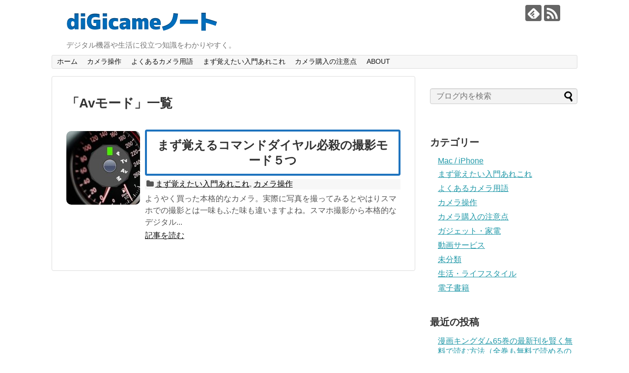

--- FILE ---
content_type: text/html; charset=UTF-8
request_url: https://digicamenote.com/tag/av%E3%83%A2%E3%83%BC%E3%83%89
body_size: 10088
content:
<!DOCTYPE html>
<html lang="ja">
<head>
<meta name="google-site-verification" content="v7auxWnIw1QRSaVBbQVYucVSdsr7sd_no6gs8wOkWmc" />
<meta charset="UTF-8">
  <meta name="viewport" content="width=device-width,initial-scale=1.0">
<link rel="alternate" type="application/rss+xml" title="デジカメノート RSS Feed" href="https://digicamenote.com/feed" />
<link rel="pingback" href="https://digicamenote.com/xmlrpc.php" />
<meta name="robots" content="noindex,follow">
<meta name="description" content="「Avモード」の記事一覧です。" />
<meta name="keywords" content="Avモード" />
<!-- OGP -->
<meta property="og:type" content="website">
<meta property="og:description" content="「Avモード」の記事一覧です。">
<meta property="og:title" content="  Avモード | デジカメノート">
<meta property="og:url" content="https://digicamenote.com/tag/av%e3%83%a2%e3%83%bc%e3%83%89">
<meta property="og:image" content="https://digicamenote.com/wp-content/uploads/2021/10/dcnote_logo.png">
<meta property="og:site_name" content="デジカメノート">
<meta property="og:locale" content="ja_JP">
<!-- /OGP -->
<!-- Twitter Card -->
<meta name="twitter:card" content="summary">
<meta name="twitter:description" content="「Avモード」の記事一覧です。">
<meta name="twitter:title" content="  Avモード | デジカメノート">
<meta name="twitter:url" content="https://digicamenote.com/tag/av%e3%83%a2%e3%83%bc%e3%83%89">
<meta name="twitter:image" content="https://digicamenote.com/wp-content/uploads/2021/10/dcnote_logo.png">
<meta name="twitter:domain" content="digicamenote.com">
<!-- /Twitter Card -->


<script async src="//pagead2.googlesyndication.com/pagead/js/adsbygoogle.js"></script>
<script>
  (adsbygoogle = window.adsbygoogle || []).push({
    google_ad_client: "ca-pub-6364883219106738",
    enable_page_level_ads: true
  });
</script>



<!-- Global site tag (gtag.js) - Google Analytics -->
<script async src="https://www.googletagmanager.com/gtag/js?id=G-DQVQXP178W"></script>
<script>
  window.dataLayer = window.dataLayer || [];
  function gtag(){dataLayer.push(arguments);}
  gtag('js', new Date());

  gtag('config', 'G-DQVQXP178W');
</script>

<script data-ad-client="ca-pub-6364883219106738" async src="https://pagead2.googlesyndication.com/pagead/js/adsbygoogle.js"></script>




<!-- Google Tag Manager -->
<script>(function(w,d,s,l,i){w[l]=w[l]||[];w[l].push({'gtm.start':
new Date().getTime(),event:'gtm.js'});var f=d.getElementsByTagName(s)[0],
j=d.createElement(s),dl=l!='dataLayer'?'&l='+l:'';j.async=true;j.src=
'https://www.googletagmanager.com/gtm.js?id='+i+dl;f.parentNode.insertBefore(j,f);
})(window,document,'script','dataLayer','GTM-PXQ8WFH');</script>
<!-- End Google Tag Manager -->


<title>Avモード  |  デジカメノート</title>
<link rel='dns-prefetch' href='//s.w.org' />
<link rel="alternate" type="application/rss+xml" title="デジカメノート &raquo; フィード" href="https://digicamenote.com/feed" />
<link rel="alternate" type="application/rss+xml" title="デジカメノート &raquo; コメントフィード" href="https://digicamenote.com/comments/feed" />
<link rel="alternate" type="application/rss+xml" title="デジカメノート &raquo; Avモード タグのフィード" href="https://digicamenote.com/tag/av%e3%83%a2%e3%83%bc%e3%83%89/feed" />
		<script type="text/javascript">
			window._wpemojiSettings = {"baseUrl":"https:\/\/s.w.org\/images\/core\/emoji\/13.0.1\/72x72\/","ext":".png","svgUrl":"https:\/\/s.w.org\/images\/core\/emoji\/13.0.1\/svg\/","svgExt":".svg","source":{"concatemoji":"https:\/\/digicamenote.com\/wp-includes\/js\/wp-emoji-release.min.js?ver=5.6.16"}};
			!function(e,a,t){var n,r,o,i=a.createElement("canvas"),p=i.getContext&&i.getContext("2d");function s(e,t){var a=String.fromCharCode;p.clearRect(0,0,i.width,i.height),p.fillText(a.apply(this,e),0,0);e=i.toDataURL();return p.clearRect(0,0,i.width,i.height),p.fillText(a.apply(this,t),0,0),e===i.toDataURL()}function c(e){var t=a.createElement("script");t.src=e,t.defer=t.type="text/javascript",a.getElementsByTagName("head")[0].appendChild(t)}for(o=Array("flag","emoji"),t.supports={everything:!0,everythingExceptFlag:!0},r=0;r<o.length;r++)t.supports[o[r]]=function(e){if(!p||!p.fillText)return!1;switch(p.textBaseline="top",p.font="600 32px Arial",e){case"flag":return s([127987,65039,8205,9895,65039],[127987,65039,8203,9895,65039])?!1:!s([55356,56826,55356,56819],[55356,56826,8203,55356,56819])&&!s([55356,57332,56128,56423,56128,56418,56128,56421,56128,56430,56128,56423,56128,56447],[55356,57332,8203,56128,56423,8203,56128,56418,8203,56128,56421,8203,56128,56430,8203,56128,56423,8203,56128,56447]);case"emoji":return!s([55357,56424,8205,55356,57212],[55357,56424,8203,55356,57212])}return!1}(o[r]),t.supports.everything=t.supports.everything&&t.supports[o[r]],"flag"!==o[r]&&(t.supports.everythingExceptFlag=t.supports.everythingExceptFlag&&t.supports[o[r]]);t.supports.everythingExceptFlag=t.supports.everythingExceptFlag&&!t.supports.flag,t.DOMReady=!1,t.readyCallback=function(){t.DOMReady=!0},t.supports.everything||(n=function(){t.readyCallback()},a.addEventListener?(a.addEventListener("DOMContentLoaded",n,!1),e.addEventListener("load",n,!1)):(e.attachEvent("onload",n),a.attachEvent("onreadystatechange",function(){"complete"===a.readyState&&t.readyCallback()})),(n=t.source||{}).concatemoji?c(n.concatemoji):n.wpemoji&&n.twemoji&&(c(n.twemoji),c(n.wpemoji)))}(window,document,window._wpemojiSettings);
		</script>
		<style type="text/css">
img.wp-smiley,
img.emoji {
	display: inline !important;
	border: none !important;
	box-shadow: none !important;
	height: 1em !important;
	width: 1em !important;
	margin: 0 .07em !important;
	vertical-align: -0.1em !important;
	background: none !important;
	padding: 0 !important;
}
</style>
	<link rel='stylesheet' id='simplicity-style-css'  href='https://digicamenote.com/wp-content/themes/simplicity2/style.css?ver=5.6.16&#038;fver=20211007085235' type='text/css' media='all' />
<link rel='stylesheet' id='responsive-style-css'  href='https://digicamenote.com/wp-content/themes/simplicity2/css/responsive-pc.css?ver=5.6.16&#038;fver=20211007085235' type='text/css' media='all' />
<link rel='stylesheet' id='font-awesome-style-css'  href='https://digicamenote.com/wp-content/themes/simplicity2/webfonts/css/font-awesome.min.css?ver=5.6.16&#038;fver=20211007085235' type='text/css' media='all' />
<link rel='stylesheet' id='icomoon-style-css'  href='https://digicamenote.com/wp-content/themes/simplicity2/webfonts/icomoon/style.css?ver=5.6.16&#038;fver=20211007085235' type='text/css' media='all' />
<link rel='stylesheet' id='responsive-mode-style-css'  href='https://digicamenote.com/wp-content/themes/simplicity2/responsive.css?ver=5.6.16&#038;fver=20211007085235' type='text/css' media='all' />
<link rel='stylesheet' id='narrow-style-css'  href='https://digicamenote.com/wp-content/themes/simplicity2/css/narrow.css?ver=5.6.16&#038;fver=20211007085235' type='text/css' media='all' />
<link rel='stylesheet' id='media-style-css'  href='https://digicamenote.com/wp-content/themes/simplicity2/css/media.css?ver=5.6.16&#038;fver=20211007085235' type='text/css' media='all' />
<link rel='stylesheet' id='extension-style-css'  href='https://digicamenote.com/wp-content/themes/simplicity2/css/extension.css?ver=5.6.16&#038;fver=20211007085235' type='text/css' media='all' />
<style id='extension-style-inline-css' type='text/css'>
#sharebar{margin-left:-120px}.ad-space{text-align:center}#s{background-color:#f3f3f3} .entry-thumb img,.related-entry-thumb img,.widget_new_entries ul li img,.widget_new_popular ul li img,.widget_popular_ranking ul li img,#prev-next img,.widget_new_entries .new-entrys-large .new-entry img{border-radius:10px} .blog-card-wide{width:calc(100% - 40px);margin:20px} .blog-card-thumbnail-right .blog-card-thumbnail{float:right}.blog-card-thumbnail-right .blog-card-content{margin-left:0;margin-right:110px}.blog-card-thumbnail-right img.blog-card-thumb-image{margin-left:10px;margin-right:0}#sidebar .blog-card-thumbnail-right .blog-card-content{margin-left:0;margin-right:90px}@media screen and (max-width:560px){.blog-card-thumbnail-right .blog-card-content{margin-right:90px}.blog-card-thumbnail-right .blog-card-title{margin-left:0}.blog-card-thumbnail-right img.blog-card-thumb-image{margin-left:5px;margin-right:0}}@media screen and (max-width:639px){.article br{display:block}} #main .social-count{display:none} .arrow-box{display:none}#sns-group-top .balloon-btn-set{width:auto} body{word-wrap:break-word}
</style>
<link rel='stylesheet' id='child-style-css'  href='https://digicamenote.com/wp-content/themes/simplicity2-child/style.css?ver=5.6.16&#038;fver=20211007100019' type='text/css' media='all' />
<link rel='stylesheet' id='child-responsive-mode-style-css'  href='https://digicamenote.com/wp-content/themes/simplicity2-child/responsive.css?ver=5.6.16&#038;fver=20160516020945' type='text/css' media='all' />
<link rel='stylesheet' id='print-style-css'  href='https://digicamenote.com/wp-content/themes/simplicity2/css/print.css?ver=5.6.16&#038;fver=20211007085235' type='text/css' media='print' />
<link rel='stylesheet' id='wp-block-library-css'  href='https://digicamenote.com/wp-includes/css/dist/block-library/style.min.css?ver=5.6.16' type='text/css' media='all' />
<link rel='stylesheet' id='contact-form-7-css'  href='https://digicamenote.com/wp-content/plugins/contact-form-7/includes/css/styles.css?ver=5.1.4&#038;fver=20190828114214' type='text/css' media='all' />
<link rel='stylesheet' id='toc-screen-css'  href='https://digicamenote.com/wp-content/plugins/table-of-contents-plus/screen.min.css?ver=2309&#038;fver=20240111095230' type='text/css' media='all' />
<style id='toc-screen-inline-css' type='text/css'>
div#toc_container ul li {font-size: 85%;}
</style>
<link rel='stylesheet' id='wc-shortcodes-style-css'  href='https://digicamenote.com/wp-content/plugins/wc-shortcodes/public/assets/css/style.css?ver=3.46&#038;fver=20190828114243' type='text/css' media='all' />
<link rel='stylesheet' id='wordpress-popular-posts-css-css'  href='https://digicamenote.com/wp-content/plugins/wordpress-popular-posts/assets/css/wpp.css?ver=6.3.4&#038;fver=20240111095232' type='text/css' media='all' />
<link rel='stylesheet' id='wordpresscanvas-font-awesome-css'  href='https://digicamenote.com/wp-content/plugins/wc-shortcodes/public/assets/css/font-awesome.min.css?ver=4.7.0&#038;fver=20190828114243' type='text/css' media='all' />
<script type='text/javascript' src='https://digicamenote.com/wp-includes/js/jquery/jquery.min.js?ver=3.5.1' id='jquery-core-js'></script>
<script type='text/javascript' src='https://digicamenote.com/wp-includes/js/jquery/jquery-migrate.min.js?ver=3.3.2' id='jquery-migrate-js'></script>
<script type='application/json' id='wpp-json'>
{"sampling_active":0,"sampling_rate":100,"ajax_url":"https:\/\/digicamenote.com\/wp-json\/wordpress-popular-posts\/v1\/popular-posts","api_url":"https:\/\/digicamenote.com\/wp-json\/wordpress-popular-posts","ID":0,"token":"ff4910ddbb","lang":0,"debug":0}
</script>
<script type='text/javascript' src='https://digicamenote.com/wp-content/plugins/wordpress-popular-posts/assets/js/wpp.min.js?ver=6.3.4&#038;fver=20240111095232' id='wpp-js-js'></script>
            <style id="wpp-loading-animation-styles">@-webkit-keyframes bgslide{from{background-position-x:0}to{background-position-x:-200%}}@keyframes bgslide{from{background-position-x:0}to{background-position-x:-200%}}.wpp-widget-placeholder,.wpp-widget-block-placeholder,.wpp-shortcode-placeholder{margin:0 auto;width:60px;height:3px;background:#dd3737;background:linear-gradient(90deg,#dd3737 0%,#571313 10%,#dd3737 100%);background-size:200% auto;border-radius:3px;-webkit-animation:bgslide 1s infinite linear;animation:bgslide 1s infinite linear}</style>
            <!-- Google Analytics -->
<script>
  (function(i,s,o,g,r,a,m){i['GoogleAnalyticsObject']=r;i[r]=i[r]||function(){
  (i[r].q=i[r].q||[]).push(arguments)},i[r].l=1*new Date();a=s.createElement(o),
  m=s.getElementsByTagName(o)[0];a.async=1;a.src=g;m.parentNode.insertBefore(a,m)
  })(window,document,'script','//www.google-analytics.com/analytics.js','ga');

  ga('create', 'UA-61831781-1', 'auto');
    ga('require', 'displayfeatures');
    ga('send', 'pageview');
</script>
<!-- /Google Analytics -->
<link rel="icon" href="https://digicamenote.com/wp-content/uploads/2021/10/cropped-dcnt_favicon-32x32.png" sizes="32x32" />
<link rel="icon" href="https://digicamenote.com/wp-content/uploads/2021/10/cropped-dcnt_favicon-192x192.png" sizes="192x192" />
<link rel="apple-touch-icon" href="https://digicamenote.com/wp-content/uploads/2021/10/cropped-dcnt_favicon-180x180.png" />
<meta name="msapplication-TileImage" content="https://digicamenote.com/wp-content/uploads/2021/10/cropped-dcnt_favicon-270x270.png" />
</head>
  <body class="archive tag tag-av tag-39 wc-shortcodes-font-awesome-enabled" itemscope itemtype="https://schema.org/WebPage">
    <div id="container">

      <!-- header -->
      <header itemscope itemtype="https://schema.org/WPHeader">
        <div id="header" class="clearfix">
          <div id="header-in">

                        <div id="h-top">
              <!-- モバイルメニュー表示用のボタン -->
<div id="mobile-menu">
  <a id="mobile-menu-toggle" href="#"><span class="fa fa-bars fa-2x"></span></a>
</div>

              <div class="alignleft top-title-catchphrase">
                <!-- サイトのタイトル -->
<p id="site-title" itemscope itemtype="https://schema.org/Organization">
  <a href="https://digicamenote.com/"><img src="https://digicamenote.com/wp-content/uploads/2021/10/dcnote_logo.png" alt="デジカメノート" class="site-title-img" /></a></p>
<!-- サイトの概要 -->
<p id="site-description">
  デジタル機器や生活に役立つ知識をわかりやすく。</p>
              </div>

              <div class="alignright top-sns-follows">
                                <!-- SNSページ -->
<div class="sns-pages">
<p class="sns-follow-msg">フォローする</p>
<ul class="snsp">
<li class="feedly-page"><a href="//feedly.com/i/discover/sources/search/feed/https%3A%2F%2Fdigicamenote.com" target="blank" title="feedlyで更新情報を購読" rel="nofollow"><span class="icon-feedly-logo"></span></a></li><li class="rss-page"><a href="https://digicamenote.com/feed" target="_blank" title="RSSで更新情報をフォロー" rel="nofollow"><span class="icon-rss-logo"></span></a></li>  </ul>
</div>
                              </div>

            </div><!-- /#h-top -->
          </div><!-- /#header-in -->
        </div><!-- /#header -->
      </header>

      <!-- Navigation -->
<nav itemscope itemtype="https://schema.org/SiteNavigationElement">
  <div id="navi">
      	<div id="navi-in">
      <div class="menu-%e3%82%b0%e3%83%ad%e3%83%bc%e3%83%90%e3%83%ab%e3%83%8a%e3%83%93%e3%82%b2%e3%83%bc%e3%82%b7%e3%83%a7%e3%83%b3-container"><ul id="menu-%e3%82%b0%e3%83%ad%e3%83%bc%e3%83%90%e3%83%ab%e3%83%8a%e3%83%93%e3%82%b2%e3%83%bc%e3%82%b7%e3%83%a7%e3%83%b3" class="menu"><li id="menu-item-120" class="menu-item menu-item-type-custom menu-item-object-custom menu-item-home menu-item-120"><a href="http://digicamenote.com/">ホーム</a></li>
<li id="menu-item-547" class="menu-item menu-item-type-taxonomy menu-item-object-category menu-item-547"><a href="https://digicamenote.com/category/%e3%82%ab%e3%83%a1%e3%83%a9%e6%93%8d%e4%bd%9c">カメラ操作</a></li>
<li id="menu-item-118" class="menu-item menu-item-type-taxonomy menu-item-object-category menu-item-118"><a href="https://digicamenote.com/category/cameraterms-faq">よくあるカメラ用語</a></li>
<li id="menu-item-119" class="menu-item menu-item-type-taxonomy menu-item-object-category menu-item-119"><a href="https://digicamenote.com/category/entrylevel-articles">まず覚えたい入門あれこれ</a></li>
<li id="menu-item-121" class="menu-item menu-item-type-taxonomy menu-item-object-category menu-item-121"><a href="https://digicamenote.com/category/camerabuying-tips">カメラ購入の注意点</a></li>
<li id="menu-item-117" class="menu-item menu-item-type-post_type menu-item-object-page menu-item-has-children menu-item-117"><a href="https://digicamenote.com/about">ABOUT</a>
<ul class="sub-menu">
	<li id="menu-item-290" class="menu-item menu-item-type-post_type menu-item-object-page menu-item-290"><a href="https://digicamenote.com/about/disclaimer">免責事項について</a></li>
	<li id="menu-item-1234" class="menu-item menu-item-type-post_type menu-item-object-page menu-item-1234"><a href="https://digicamenote.com/about/privacy-policy">プライバシーポリシー</a></li>
</ul>
</li>
</ul></div>    </div><!-- /#navi-in -->
  </div><!-- /#navi -->
</nav>
<!-- /Navigation -->
      <!-- 本体部分 -->
      <div id="body">
        <div id="body-in" class="cf">

          
          <!-- main -->
          <main itemscope itemprop="mainContentOfPage">
            <div id="main" itemscope itemtype="https://schema.org/Blog">

  <h1 id="archive-title"><span class="archive-title-pb">「</span><span class="archive-title-text">Avモード</span><span class="archive-title-pa">」</span><span class="archive-title-list-text">一覧</span></h1>






<div id="list">
<!-- 記事一覧 -->
<article id="post-371" class="entry cf entry-card post-371 post type-post status-publish format-standard has-post-thumbnail category-entrylevel-articles category-3 tag-av tag-m tag-p tag-tv tag-20 tag-35 tag-11">
  <figure class="entry-thumb">
                  <a href="https://digicamenote.com/commanddial-shootingmode" class="entry-image entry-image-link" title="まず覚えるコマンドダイヤル必殺の撮影モード５つ"><img width="150" height="150" src="https://digicamenote.com/wp-content/uploads/2016/05/commanddial_eyecatch-150x150.jpg" class="entry-thumnail wp-post-image" alt="" loading="lazy" srcset="https://digicamenote.com/wp-content/uploads/2016/05/commanddial_eyecatch-150x150.jpg 150w, https://digicamenote.com/wp-content/uploads/2016/05/commanddial_eyecatch-300x300.jpg 300w, https://digicamenote.com/wp-content/uploads/2016/05/commanddial_eyecatch-100x100.jpg 100w, https://digicamenote.com/wp-content/uploads/2016/05/commanddial_eyecatch-320x320.jpg 320w, https://digicamenote.com/wp-content/uploads/2016/05/commanddial_eyecatch.jpg 487w" sizes="(max-width: 150px) 100vw, 150px" /></a>
            </figure><!-- /.entry-thumb -->

  <div class="entry-card-content">
  <header>
    <h2><a href="https://digicamenote.com/commanddial-shootingmode" class="entry-title entry-title-link" title="まず覚えるコマンドダイヤル必殺の撮影モード５つ">まず覚えるコマンドダイヤル必殺の撮影モード５つ</a></h2>
    <p class="post-meta">
      
      <span class="category"><span class="fa fa-folder fa-fw"></span><a href="https://digicamenote.com/category/entrylevel-articles" rel="category tag">まず覚えたい入門あれこれ</a><span class="category-separator">, </span><a href="https://digicamenote.com/category/%e3%82%ab%e3%83%a1%e3%83%a9%e6%93%8d%e4%bd%9c" rel="category tag">カメラ操作</a></span>

      
      
    </p><!-- /.post-meta -->
      </header>
  <p class="entry-snippet">
ようやく買った本格的なカメラ。実際に写真を撮ってみるとやはりスマホでの撮影とは一味もふた味も違いますよね。スマホ撮影から本格的なデジタル...</p>

    <footer>
    <p class="entry-read"><a href="https://digicamenote.com/commanddial-shootingmode" class="entry-read-link">記事を読む</a></p>
  </footer>
  
</div><!-- /.entry-card-content -->
</article>  <div class="clear"></div>
</div><!-- /#list -->

  <!-- 文章下広告 -->
                  


            </div><!-- /#main -->
          </main>
        <!-- sidebar -->
<div id="sidebar" class="sidebar nwa" role="complementary">
    
  <div id="sidebar-widget">
  <!-- ウイジェット -->
  <aside id="search-2" class="widget widget_search"><form method="get" id="searchform" action="https://digicamenote.com/">
	<input type="text" placeholder="ブログ内を検索" name="s" id="s">
	<input type="submit" id="searchsubmit" value="">
</form></aside><aside id="categories-2" class="widget widget_categories"><h3 class="widget_title sidebar_widget_title">カテゴリー</h3>
			<ul>
					<li class="cat-item cat-item-45"><a href="https://digicamenote.com/category/mac-iphone">Mac / iPhone</a>
</li>
	<li class="cat-item cat-item-5"><a href="https://digicamenote.com/category/entrylevel-articles">まず覚えたい入門あれこれ</a>
</li>
	<li class="cat-item cat-item-2"><a href="https://digicamenote.com/category/cameraterms-faq">よくあるカメラ用語</a>
</li>
	<li class="cat-item cat-item-3"><a href="https://digicamenote.com/category/%e3%82%ab%e3%83%a1%e3%83%a9%e6%93%8d%e4%bd%9c">カメラ操作</a>
</li>
	<li class="cat-item cat-item-4"><a href="https://digicamenote.com/category/camerabuying-tips">カメラ購入の注意点</a>
</li>
	<li class="cat-item cat-item-49"><a href="https://digicamenote.com/category/%e3%82%ac%e3%82%b8%e3%82%a7%e3%83%83%e3%83%88%e3%83%bb%e5%ae%b6%e9%9b%bb">ガジェット・家電</a>
</li>
	<li class="cat-item cat-item-63"><a href="https://digicamenote.com/category/%e5%8b%95%e7%94%bb%e3%82%b5%e3%83%bc%e3%83%93%e3%82%b9">動画サービス</a>
</li>
	<li class="cat-item cat-item-1"><a href="https://digicamenote.com/category/%e6%9c%aa%e5%88%86%e9%a1%9e">未分類</a>
</li>
	<li class="cat-item cat-item-72"><a href="https://digicamenote.com/category/%e7%94%9f%e6%b4%bb%e3%83%bb%e3%83%a9%e3%82%a4%e3%83%95%e3%82%b9%e3%82%bf%e3%82%a4%e3%83%ab">生活・ライフスタイル</a>
</li>
	<li class="cat-item cat-item-54"><a href="https://digicamenote.com/category/%e9%9b%bb%e5%ad%90%e6%9b%b8%e7%b1%8d">電子書籍</a>
</li>
			</ul>

			</aside>
		<aside id="recent-posts-2" class="widget widget_recent_entries">
		<h3 class="widget_title sidebar_widget_title">最近の投稿</h3>
		<ul>
											<li>
					<a href="https://digicamenote.com/kingdom-manga-muryou">漫画キングダム65巻の最新刊を賢く無料で読む方法（全巻も無料で読めるのか？）</a>
									</li>
											<li>
					<a href="https://digicamenote.com/kdlbooks-howto">Kindle本の購入方法とiPhone / iPadから買う時に知っておきたい注意点</a>
									</li>
											<li>
					<a href="https://digicamenote.com/kimetsunoyaiba-season2">鬼滅の刃(きめつのやいば)シーズン3の放送はいつ？続編のTVアニメ化が決定！</a>
									</li>
											<li>
					<a href="https://digicamenote.com/unext-touroku-freetrial">U-NEXT（ユーネクスト）登録方法と知っておきたい注意点！</a>
									</li>
											<li>
					<a href="https://digicamenote.com/2019-amazon-cybermonday">2019年 Amazon サイバーマンデー解説！欲しい注目商品を確実にゲットする方法</a>
									</li>
					</ul>

		</aside><aside id="tag_cloud-2" class="widget widget_tag_cloud"><h3 class="widget_title sidebar_widget_title">タグ</h3><div class="tagcloud"><a href="https://digicamenote.com/tag/alexa" class="tag-cloud-link tag-link-53 tag-link-position-1" style="font-size: 8pt;" aria-label="Alexa (1個の項目)">Alexa</a>
<a href="https://digicamenote.com/tag/android" class="tag-cloud-link tag-link-43 tag-link-position-2" style="font-size: 8pt;" aria-label="Android (1個の項目)">Android</a>
<a href="https://digicamenote.com/tag/av%e3%83%a2%e3%83%bc%e3%83%89" class="tag-cloud-link tag-link-39 tag-link-position-3" style="font-size: 8pt;" aria-label="Avモード (1個の項目)">Avモード</a>
<a href="https://digicamenote.com/tag/cmos" class="tag-cloud-link tag-link-13 tag-link-position-4" style="font-size: 8pt;" aria-label="CMOS (1個の項目)">CMOS</a>
<a href="https://digicamenote.com/tag/echo" class="tag-cloud-link tag-link-52 tag-link-position-5" style="font-size: 8pt;" aria-label="Echo (1個の項目)">Echo</a>
<a href="https://digicamenote.com/tag/f%e5%80%a4" class="tag-cloud-link tag-link-16 tag-link-position-6" style="font-size: 16.75pt;" aria-label="F値 (3個の項目)">F値</a>
<a href="https://digicamenote.com/tag/iphone" class="tag-cloud-link tag-link-40 tag-link-position-7" style="font-size: 8pt;" aria-label="iphone (1個の項目)">iphone</a>
<a href="https://digicamenote.com/tag/iso" class="tag-cloud-link tag-link-18 tag-link-position-8" style="font-size: 13.25pt;" aria-label="ISO (2個の項目)">ISO</a>
<a href="https://digicamenote.com/tag/iso%e6%84%9f%e5%ba%a6" class="tag-cloud-link tag-link-27 tag-link-position-9" style="font-size: 8pt;" aria-label="ISO感度 (1個の項目)">ISO感度</a>
<a href="https://digicamenote.com/tag/mac-book" class="tag-cloud-link tag-link-46 tag-link-position-10" style="font-size: 8pt;" aria-label="Mac Book (1個の項目)">Mac Book</a>
<a href="https://digicamenote.com/tag/m%e3%83%a2%e3%83%bc%e3%83%89" class="tag-cloud-link tag-link-38 tag-link-position-11" style="font-size: 8pt;" aria-label="Mモード (1個の項目)">Mモード</a>
<a href="https://digicamenote.com/tag/p%e3%83%a2%e3%83%bc%e3%83%89" class="tag-cloud-link tag-link-36 tag-link-position-12" style="font-size: 8pt;" aria-label="Pモード (1個の項目)">Pモード</a>
<a href="https://digicamenote.com/tag/ss" class="tag-cloud-link tag-link-34 tag-link-position-13" style="font-size: 8pt;" aria-label="SS (1個の項目)">SS</a>
<a href="https://digicamenote.com/tag/tv%e3%83%a2%e3%83%bc%e3%83%89" class="tag-cloud-link tag-link-37 tag-link-position-14" style="font-size: 8pt;" aria-label="Tvモード (1個の項目)">Tvモード</a>
<a href="https://digicamenote.com/tag/windows%e3%82%a4%e3%83%b3%e3%82%b9%e3%83%88%e3%83%bc%e3%83%ab" class="tag-cloud-link tag-link-48 tag-link-position-15" style="font-size: 8pt;" aria-label="Windowsインストール (1個の項目)">Windowsインストール</a>
<a href="https://digicamenote.com/tag/%e3%82%8f%e3%81%8b%e3%82%89%e3%81%aa%e3%81%84%e7%94%a8%e8%aa%9e" class="tag-cloud-link tag-link-10 tag-link-position-16" style="font-size: 16.75pt;" aria-label="わからない用語 (3個の項目)">わからない用語</a>
<a href="https://digicamenote.com/tag/%e3%82%a2%e3%83%9e%e3%82%be%e3%83%b3-%e3%82%a8%e3%82%b3%e3%83%bc" class="tag-cloud-link tag-link-50 tag-link-position-17" style="font-size: 8pt;" aria-label="アマゾン エコー (1個の項目)">アマゾン エコー</a>
<a href="https://digicamenote.com/tag/%e3%82%a2%e3%83%ac%e3%82%af%e3%82%b5" class="tag-cloud-link tag-link-51 tag-link-position-18" style="font-size: 8pt;" aria-label="アレクサ (1個の項目)">アレクサ</a>
<a href="https://digicamenote.com/tag/%e3%82%a4%e3%82%bd" class="tag-cloud-link tag-link-26 tag-link-position-19" style="font-size: 8pt;" aria-label="イソ (1個の項目)">イソ</a>
<a href="https://digicamenote.com/tag/%e3%82%a4%e3%83%a1%e3%83%bc%e3%82%b8%e3%82%bb%e3%83%b3%e3%82%b5%e3%83%bc" class="tag-cloud-link tag-link-12 tag-link-position-20" style="font-size: 13.25pt;" aria-label="イメージセンサー (2個の項目)">イメージセンサー</a>
<a href="https://digicamenote.com/tag/%e3%82%ab%e3%83%a1%e3%83%a9%e6%93%8d%e4%bd%9c" class="tag-cloud-link tag-link-20 tag-link-position-21" style="font-size: 19.666666666667pt;" aria-label="カメラ操作 (4個の項目)">カメラ操作</a>
<a href="https://digicamenote.com/tag/%e3%82%ad%e3%83%b3%e3%82%b0%e3%83%80%e3%83%a0%e5%85%a8%e5%b7%bb%e7%84%a1%e6%96%99" class="tag-cloud-link tag-link-56 tag-link-position-22" style="font-size: 8pt;" aria-label="キングダム全巻無料 (1個の項目)">キングダム全巻無料</a>
<a href="https://digicamenote.com/tag/%e3%82%ad%e3%83%b3%e3%82%b0%e3%83%80%e3%83%a0%e6%9c%80%e6%96%b0%e5%88%8a" class="tag-cloud-link tag-link-57 tag-link-position-23" style="font-size: 8pt;" aria-label="キングダム最新刊 (1個の項目)">キングダム最新刊</a>
<a href="https://digicamenote.com/tag/%e3%82%ad%e3%83%b3%e3%82%b0%e3%83%80%e3%83%a0%e7%84%a1%e6%96%99" class="tag-cloud-link tag-link-55 tag-link-position-24" style="font-size: 8pt;" aria-label="キングダム無料 (1個の項目)">キングダム無料</a>
<a href="https://digicamenote.com/tag/%e3%82%b3%e3%83%9e%e3%83%b3%e3%83%89%e3%83%80%e3%82%a4%e3%83%a4%e3%83%ab" class="tag-cloud-link tag-link-35 tag-link-position-25" style="font-size: 8pt;" aria-label="コマンドダイヤル (1個の項目)">コマンドダイヤル</a>
<a href="https://digicamenote.com/tag/%e3%82%b7%e3%83%a3%e3%82%bf%e3%83%bc%e3%83%81%e3%83%a3%e3%83%b3%e3%82%b9" class="tag-cloud-link tag-link-30 tag-link-position-26" style="font-size: 13.25pt;" aria-label="シャターチャンス (2個の項目)">シャターチャンス</a>
<a href="https://digicamenote.com/tag/%e3%82%b7%e3%83%a3%e3%83%83%e3%82%bf%e3%83%bc%e3%82%b9%e3%83%94%e3%83%bc%e3%83%89" class="tag-cloud-link tag-link-17 tag-link-position-27" style="font-size: 13.25pt;" aria-label="シャッタースピード (2個の項目)">シャッタースピード</a>
<a href="https://digicamenote.com/tag/%e3%82%b9%e3%83%9e%e3%83%bc%e3%83%88%e3%83%95%e3%82%a9%e3%83%b3" class="tag-cloud-link tag-link-41 tag-link-position-28" style="font-size: 8pt;" aria-label="スマートフォン (1個の項目)">スマートフォン</a>
<a href="https://digicamenote.com/tag/%e3%83%87%e3%82%b8%e3%82%ab%e3%83%a1%e5%85%a5%e9%96%80" class="tag-cloud-link tag-link-11 tag-link-position-29" style="font-size: 22pt;" aria-label="デジカメ入門 (5個の項目)">デジカメ入門</a>
<a href="https://digicamenote.com/tag/%e3%83%87%e3%82%b8%e3%82%ab%e3%83%a1%e6%af%94%e8%bc%83" class="tag-cloud-link tag-link-42 tag-link-position-30" style="font-size: 8pt;" aria-label="デジカメ比較 (1個の項目)">デジカメ比較</a>
<a href="https://digicamenote.com/tag/%e3%83%8e%e3%82%a4%e3%82%ba" class="tag-cloud-link tag-link-28 tag-link-position-31" style="font-size: 8pt;" aria-label="ノイズ (1個の項目)">ノイズ</a>
<a href="https://digicamenote.com/tag/%e3%83%8e%e3%82%a4%e3%82%ba%e4%bb%95%e7%b5%84%e3%81%bf" class="tag-cloud-link tag-link-32 tag-link-position-32" style="font-size: 8pt;" aria-label="ノイズ仕組み (1個の項目)">ノイズ仕組み</a>
<a href="https://digicamenote.com/tag/%e3%83%94%e3%82%af%e3%82%bb%e3%83%ab" class="tag-cloud-link tag-link-29 tag-link-position-33" style="font-size: 8pt;" aria-label="ピクセル (1個の項目)">ピクセル</a>
<a href="https://digicamenote.com/tag/%e3%83%96%e3%83%bc%e3%83%88%e3%82%ad%e3%83%a3%e3%83%b3%e3%83%97" class="tag-cloud-link tag-link-47 tag-link-position-34" style="font-size: 8pt;" aria-label="ブートキャンプ (1個の項目)">ブートキャンプ</a>
<a href="https://digicamenote.com/tag/%e6%92%ae%e5%83%8f%e7%b4%a0%e5%ad%90" class="tag-cloud-link tag-link-8 tag-link-position-35" style="font-size: 19.666666666667pt;" aria-label="撮像素子 (4個の項目)">撮像素子</a>
<a href="https://digicamenote.com/tag/%e6%ae%b5" class="tag-cloud-link tag-link-24 tag-link-position-36" style="font-size: 8pt;" aria-label="段 (1個の項目)">段</a>
<a href="https://digicamenote.com/tag/%e6%b5%81%e3%81%97%e6%92%ae%e3%82%8a" class="tag-cloud-link tag-link-33 tag-link-position-37" style="font-size: 8pt;" aria-label="流し撮り (1個の項目)">流し撮り</a>
<a href="https://digicamenote.com/tag/%e7%84%a6%e7%82%b9%e8%b7%9d%e9%9b%a2" class="tag-cloud-link tag-link-25 tag-link-position-38" style="font-size: 13.25pt;" aria-label="焦点距離 (2個の項目)">焦点距離</a>
<a href="https://digicamenote.com/tag/%e7%94%bb%e7%b4%a0%e3%83%94%e3%83%83%e3%83%81" class="tag-cloud-link tag-link-9 tag-link-position-39" style="font-size: 8pt;" aria-label="画素ピッチ (1個の項目)">画素ピッチ</a>
<a href="https://digicamenote.com/tag/%e7%94%bb%e7%b4%a0%e6%95%b0" class="tag-cloud-link tag-link-7 tag-link-position-40" style="font-size: 8pt;" aria-label="画素数 (1個の項目)">画素数</a>
<a href="https://digicamenote.com/tag/%e7%94%bb%e8%b3%aa" class="tag-cloud-link tag-link-14 tag-link-position-41" style="font-size: 8pt;" aria-label="画質 (1個の項目)">画質</a>
<a href="https://digicamenote.com/tag/%e7%b5%9e%e3%82%8a%e9%96%8b%e6%94%be" class="tag-cloud-link tag-link-23 tag-link-position-42" style="font-size: 8pt;" aria-label="絞り開放 (1個の項目)">絞り開放</a>
<a href="https://digicamenote.com/tag/%e8%a2%ab%e5%86%99%e7%95%8c%e6%b7%b1%e5%ba%a6" class="tag-cloud-link tag-link-22 tag-link-position-43" style="font-size: 13.25pt;" aria-label="被写界深度 (2個の項目)">被写界深度</a>
<a href="https://digicamenote.com/tag/%e9%9c%b2%e5%87%ba" class="tag-cloud-link tag-link-19 tag-link-position-44" style="font-size: 13.25pt;" aria-label="露出 (2個の項目)">露出</a>
<a href="https://digicamenote.com/tag/%ef%bc%93%e8%a6%81%e7%b4%a0" class="tag-cloud-link tag-link-31 tag-link-position-45" style="font-size: 8pt;" aria-label="３要素 (1個の項目)">３要素</a></div>
</aside>  </div>

  
</div><!-- /#sidebar -->

        </div><!-- /#body-in -->
      </div><!-- /#body -->

      <!-- footer -->
      <footer itemscope itemtype="https://schema.org/WPFooter">
        <div id="footer" class="main-footer">
          <div id="footer-in">

            
          <div class="clear"></div>
            <div id="copyright" class="wrapper">
                            <div id="footer-navi">
                <div id="footer-navi-in">
                  <div class="menu-%e3%82%b0%e3%83%ad%e3%83%bc%e3%83%90%e3%83%ab%e3%83%8a%e3%83%93%e3%82%b2%e3%83%bc%e3%82%b7%e3%83%a7%e3%83%b3-container"><ul id="menu-%e3%82%b0%e3%83%ad%e3%83%bc%e3%83%90%e3%83%ab%e3%83%8a%e3%83%93%e3%82%b2%e3%83%bc%e3%82%b7%e3%83%a7%e3%83%b3-1" class="menu"><li class="menu-item menu-item-type-custom menu-item-object-custom menu-item-home menu-item-120"><a href="http://digicamenote.com/">ホーム</a></li>
<li class="menu-item menu-item-type-taxonomy menu-item-object-category menu-item-547"><a href="https://digicamenote.com/category/%e3%82%ab%e3%83%a1%e3%83%a9%e6%93%8d%e4%bd%9c">カメラ操作</a></li>
<li class="menu-item menu-item-type-taxonomy menu-item-object-category menu-item-118"><a href="https://digicamenote.com/category/cameraterms-faq">よくあるカメラ用語</a></li>
<li class="menu-item menu-item-type-taxonomy menu-item-object-category menu-item-119"><a href="https://digicamenote.com/category/entrylevel-articles">まず覚えたい入門あれこれ</a></li>
<li class="menu-item menu-item-type-taxonomy menu-item-object-category menu-item-121"><a href="https://digicamenote.com/category/camerabuying-tips">カメラ購入の注意点</a></li>
<li class="menu-item menu-item-type-post_type menu-item-object-page menu-item-has-children menu-item-117"><a href="https://digicamenote.com/about">ABOUT</a>
<ul class="sub-menu">
	<li class="menu-item menu-item-type-post_type menu-item-object-page menu-item-290"><a href="https://digicamenote.com/about/disclaimer">免責事項について</a></li>
	<li class="menu-item menu-item-type-post_type menu-item-object-page menu-item-1234"><a href="https://digicamenote.com/about/privacy-policy">プライバシーポリシー</a></li>
</ul>
</li>
</ul></div>                  </div>
              </div>
                            <div class="credit">
                &copy;   <a href="https://digicamenote.com">デジカメノート</a>.              </div>

                          </div>
        </div><!-- /#footer-in -->
        </div><!-- /#footer -->
      </footer>
      <div id="page-top">
      <a id="move-page-top"><span class="fa fa-angle-double-up fa-2x"></span></a>
  
</div>
          </div><!-- /#container -->
      <script>
    (function(){
        var f = document.querySelectorAll(".video-click");
        for (var i = 0; i < f.length; ++i) {
        f[i].onclick = function () {
          var iframe = this.getAttribute("data-iframe");
          this.parentElement.innerHTML = '<div class="video">' + iframe + '</div>';
        }
        }
    })();
  </script>
  <script src="https://digicamenote.com/wp-content/themes/simplicity2/javascript.js?ver=5.6.16&#038;fver=20211007085235" defer></script>
<script src="https://digicamenote.com/wp-content/themes/simplicity2-child/javascript.js?ver=5.6.16&#038;fver=20160516020945" defer></script>
<script type='text/javascript' id='contact-form-7-js-extra'>
/* <![CDATA[ */
var wpcf7 = {"apiSettings":{"root":"https:\/\/digicamenote.com\/wp-json\/contact-form-7\/v1","namespace":"contact-form-7\/v1"}};
/* ]]> */
</script>
<script type='text/javascript' src='https://digicamenote.com/wp-content/plugins/contact-form-7/includes/js/scripts.js?ver=5.1.4&#038;fver=20190828114214' id='contact-form-7-js'></script>
<script type='text/javascript' id='toc-front-js-extra'>
/* <![CDATA[ */
var tocplus = {"smooth_scroll":"1","visibility_show":"\u8868\u793a","visibility_hide":"\u975e\u8868\u793a","width":"Auto"};
/* ]]> */
</script>
<script type='text/javascript' src='https://digicamenote.com/wp-content/plugins/table-of-contents-plus/front.min.js?ver=2309&#038;fver=20240111095230' id='toc-front-js'></script>
<script type='text/javascript' src='https://digicamenote.com/wp-includes/js/imagesloaded.min.js?ver=4.1.4' id='imagesloaded-js'></script>
<script type='text/javascript' src='https://digicamenote.com/wp-includes/js/masonry.min.js?ver=4.2.2' id='masonry-js'></script>
<script type='text/javascript' src='https://digicamenote.com/wp-includes/js/jquery/jquery.masonry.min.js?ver=3.1.2b' id='jquery-masonry-js'></script>
<script type='text/javascript' id='wc-shortcodes-rsvp-js-extra'>
/* <![CDATA[ */
var WCShortcodes = {"ajaxurl":"https:\/\/digicamenote.com\/wp-admin\/admin-ajax.php"};
/* ]]> */
</script>
<script type='text/javascript' src='https://digicamenote.com/wp-content/plugins/wc-shortcodes/public/assets/js/rsvp.js?ver=3.46&#038;fver=20190828114243' id='wc-shortcodes-rsvp-js'></script>
<script type='text/javascript' src='https://digicamenote.com/wp-includes/js/wp-embed.min.js?ver=5.6.16' id='wp-embed-js'></script>
                

    

<script type='text/javascript'>var _merchantSettings=_merchantSettings || [];_merchantSettings.push(['AT', '1010lnWG']);(function(){var autolink=document.createElement('script');autolink.type='text/javascript';autolink.async=true; autolink.src= ('https:' == document.location.protocol) ? 'https://autolinkmaker.itunes.apple.com/js/itunes_autolinkmaker.js' : 'http://autolinkmaker.itunes.apple.com/js/itunes_autolinkmaker.js';var s=document.getElementsByTagName('script')[0];s.parentNode.insertBefore(autolink, s);})();</script>


<!-- Google Tag Manager (noscript) -->
<noscript><iframe src="https://www.googletagmanager.com/ns.html?id=GTM-PXQ8WFH"
height="0" width="0" style="display:none;visibility:hidden"></iframe></noscript>
<!-- End Google Tag Manager (noscript) -->  </body>
</html>


--- FILE ---
content_type: text/html; charset=utf-8
request_url: https://www.google.com/recaptcha/api2/aframe
body_size: 250
content:
<!DOCTYPE HTML><html><head><meta http-equiv="content-type" content="text/html; charset=UTF-8"></head><body><script nonce="uZ7UWgvRsEWA-Zn4m2a3PQ">/** Anti-fraud and anti-abuse applications only. See google.com/recaptcha */ try{var clients={'sodar':'https://pagead2.googlesyndication.com/pagead/sodar?'};window.addEventListener("message",function(a){try{if(a.source===window.parent){var b=JSON.parse(a.data);var c=clients[b['id']];if(c){var d=document.createElement('img');d.src=c+b['params']+'&rc='+(localStorage.getItem("rc::a")?sessionStorage.getItem("rc::b"):"");window.document.body.appendChild(d);sessionStorage.setItem("rc::e",parseInt(sessionStorage.getItem("rc::e")||0)+1);localStorage.setItem("rc::h",'1769379085370');}}}catch(b){}});window.parent.postMessage("_grecaptcha_ready", "*");}catch(b){}</script></body></html>

--- FILE ---
content_type: text/css
request_url: https://digicamenote.com/wp-content/themes/simplicity2-child/style.css?ver=5.6.16&fver=20211007100019
body_size: 1584
content:
@charset "UTF-8";

/*!
Theme Name: Simplicity2 child
Template:   simplicity2
Version:    20151225
*/

/* Simplicity子テーマ用のスタイルを書く */

body {font-family:'YuGothic','Yu Gothic','Hiragino Kaku Gothic ProN',Meiryo, Helvetica, Arial, sans-serif;color: #333333;}

/* 記事内の画像のCSS */

img.waku {   
     border:1px solid #dddddd;/* 外枠の色 */   
     padding:5px;/* 余白 */   
     background-color:#F5F5F5;/* 余白部分の色 */   
}   

img.waku1 {
	border:1px solid #dddddd;
}

img.waku2 {
    border:solid 1px #808080;
    border-radius: 7px;
    box-shadow: 5px 5px 5px rgba(0,0,0,0.4);
}

img.waku3 {
    border:solid 1px #808080;
    border-radius: 4px;
    box-shadow: 3px 3px 3px rgba(0,0,0,0.3);
}

/* 個別投稿見出しh2 */
.post h2 {
	padding: 12px 15px; /* 上下 左右 */
	border: 4px solid #1e73be;
	border-radius: 4px; /* 角の丸み */
	text-align: center; /* テキスト中央揃え */
}
/* 個別投稿見出しh3 */
.post h3{
	border-left: none;
	position: relative;
	padding: 6px 20px; /* 上下 左右*/
	background-color: #1e73be;
  	border-radius: 6px;
	color:white;
	box-shadow: 2px 2px 4px gray; /* シャドー*/
}

/* アマゾンのボタンCSS*/
.anzn-button {
  display: inline-block;
  padding: 0.3em 1em;
  font-weight: bold;
  text-decoration: none;
  color: #000000;
  border: solid 2px #000000;
  border-radius: 3px;
  transition: .4s;
}

.anzn-button:hover {
  background: #DAA520;
  color: white;
}

/* 吹き出し */
.balloon {
    margin-bottom: 20px;
}
[class^="balloon-"] {
    border-radius: 8px;
	display: inline-block;
}
.balloon-left {
    margin-left: 20px;
	max-width: calc(100% - 160px);
}
.balloon-right {
    margin-right: 20px;
	float: right;
	max-width: calc(100% - 160px);
}
.balloon-left {
    box-shadow: 1px 1px 5px rgba(119,119,119,.3);
}
.balloon-right {
    box-shadow: -1px 1px 5px rgba(87, 113, 56, 0.3);
}

/* スマホの吹き出し */
@media only screen and (max-device-width: 575px) {
.balloon-left, .balloon-right {
	max-width: calc(100% - 80px);
}
}


/* U-NEXTボタン */
.btn-unext {
  display: inline-block;
  padding: 0.5em 1em;
  text-decoration: none;
  border-radius: 4px;
  color: #ffffff;
  background-image: linear-gradient(#59D152 0%, #98d152 100%);
  box-shadow: 0px 2px 2px rgba(0, 0, 0, 0.29);
  border-bottom: solid 3px #3fab43;
}

.btn-unext:active {
  -webkit-transform: translateY(4px);
  transform: translateY(4px);
  box-shadow: 0px 0px 1px rgba(0, 0, 0, 0.2);
  border-bottom: none;
}

/* アプリーチCSS */
.appreach {
  text-align: left;
  padding: 10px;
  border: 1px solid #7C7C7C;
  overflow: hidden;
}
.appreach:after {
  content: "";
  display: block;
  clear: both;
}
.appreach p {
  margin: 0;
}
.appreach a:after {
  display: none;
}
.appreach__icon {
  float: left;
  border-radius: 10%;
  overflow: hidden;
  margin: 0 3% 0 0 !important;
  width: 25% !important;
  height: auto !important;
  max-width: 120px !important;
}
.appreach__detail {
  display: inline-block;
  font-size: 20px;
  line-height: 1.5;
  width: 72%;
  max-width: 72%;
}
.appreach__detail:after {
  content: "";
  display: block;
  clear: both;
}
.appreach__name {
  font-size: 16px;
  line-height: 1.5em !important;
  max-height: 3em;
  overflow: hidden;
}
.appreach__info {
  font-size: 12px !important;
}
.appreach__developper, .appreach__price {
  margin-right: 0.5em;
}
.appreach__posted a {
  margin-left: 0.5em;
}
.appreach__links {
  float: left;
  height: 40px;
  margin-top: 8px;
  white-space: nowrap;
}
.appreach__aslink img {
  margin-right: 10px;
  height: 40px;
  width: 135px;
}
.appreach__gplink img {
  height: 40px;
  width: 134.5px;
}
.appreach__star {
  position: relative;
  font-size: 14px !important;
  height: 1.5em;
  width: 5em;
}
.appreach__star__base {
  position: absolute;
  color: #737373;
}
.appreach__star__evaluate {
  position: absolute;
  color: #ffc107;
  overflow: hidden;
  white-space: nowrap;
}


--- FILE ---
content_type: text/plain
request_url: https://www.google-analytics.com/j/collect?v=1&_v=j102&a=1769209101&t=pageview&_s=1&dl=https%3A%2F%2Fdigicamenote.com%2Ftag%2Fav%25E3%2583%25A2%25E3%2583%25BC%25E3%2583%2589&ul=en-us%40posix&dt=Av%E3%83%A2%E3%83%BC%E3%83%89%20%7C%20%E3%83%87%E3%82%B8%E3%82%AB%E3%83%A1%E3%83%8E%E3%83%BC%E3%83%88&sr=1280x720&vp=1280x720&_u=ICDAgEABAAAAACAAI~&jid=1910906611&gjid=705235117&cid=1665242672.1769379083&tid=UA-61831781-1&_gid=481324592.1769379084&_slc=1&z=1496913643
body_size: -566
content:
2,cG-Y6G67X3X0D